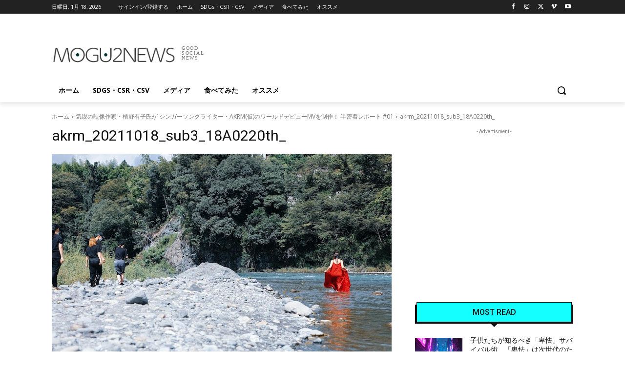

--- FILE ---
content_type: text/html; charset=UTF-8
request_url: https://mogumogunews.com/wp-admin/admin-ajax.php?td_theme_name=Newspaper&v=12.6.3
body_size: -118
content:
{"34012":3}

--- FILE ---
content_type: text/html; charset=utf-8
request_url: https://www.google.com/recaptcha/api2/aframe
body_size: -89
content:
<!DOCTYPE HTML><html><head><meta http-equiv="content-type" content="text/html; charset=UTF-8"></head><body><script nonce="cNbrU27rJhEfqGLEB_zQpg">/** Anti-fraud and anti-abuse applications only. See google.com/recaptcha */ try{var clients={'sodar':'https://pagead2.googlesyndication.com/pagead/sodar?'};window.addEventListener("message",function(a){try{if(a.source===window.parent){var b=JSON.parse(a.data);var c=clients[b['id']];if(c){var d=document.createElement('img');d.src=c+b['params']+'&rc='+(localStorage.getItem("rc::a")?sessionStorage.getItem("rc::b"):"");window.document.body.appendChild(d);sessionStorage.setItem("rc::e",parseInt(sessionStorage.getItem("rc::e")||0)+1);localStorage.setItem("rc::h",'1768686706902');}}}catch(b){}});window.parent.postMessage("_grecaptcha_ready", "*");}catch(b){}</script></body></html>